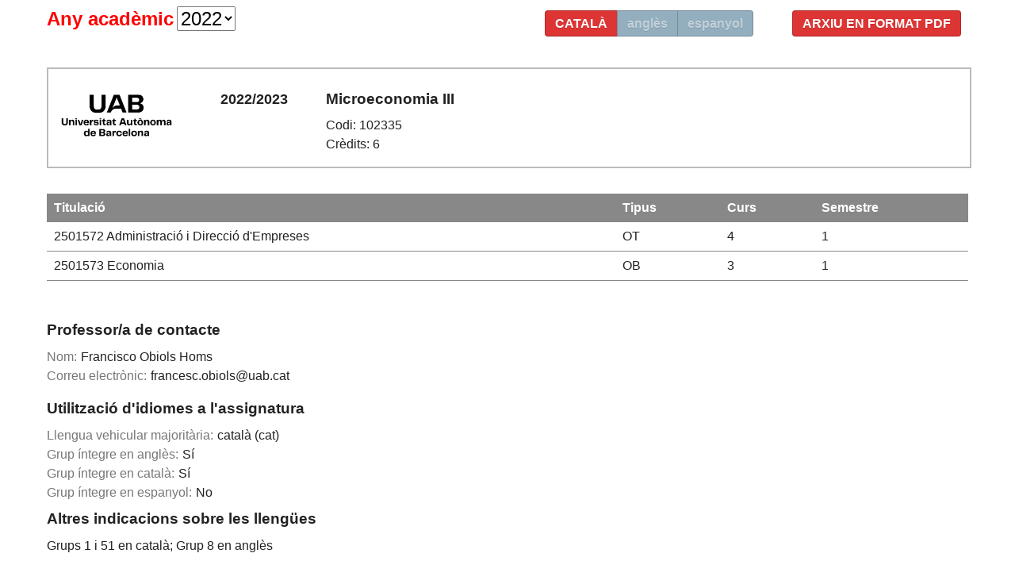

--- FILE ---
content_type: text/html;charset=ISO-8859-1
request_url: https://guies.uab.cat/guies_docents/public/portal/html/2022/assignatura/102335/ca
body_size: 36519
content:













	
	
	
	

	
		
		
	





<html xmlns="http://www.w3.org/1999/xhtml" lang="ca" xml:lang="ca">
<head>
	<meta http-equiv="Content-Type" content="text/html; charset=iso-8859-1"/>
	<meta http-equiv="Pragma" content="no-cache"/>

	<title>AGD :: Aplicatiu de Guies Docents v2.1</title>

	<link  href="https://guies.uab.cat/guies_docents/css/guies_portal.css" type="text/css"  rel="stylesheet"/>
</head>
<body>
	<div class="wrap_guia">
		
				

			
				
					
				
				
			

			

			

			
				
					
					
				
			
		

		

		
			
			
			
			
				
					<div class="panell50">
						<ul class="radio">
							<li class="active"><a target="_blank" href="https://ddd.uab.cat/pub/procur/2022-23/g102335a2022-23iCAT.pdf">Arxiu en format PDF</a></li>
						</ul>
					</div>
				

				<div class="panell50">
					<ul class="radio">
						<li class="active"><a href="https://guies.uab.cat/guies_docents/public/portal/html/2022/assignatura/102335/ca">català</a></li>						
						<li ><a href="https://guies.uab.cat/guies_docents/public/portal/html/2022/assignatura/102335/en">anglès</a></li>						
						<li ><a href="https://guies.uab.cat/guies_docents/public/portal/html/2022/assignatura/102335/es">espanyol</a></li>						
					</ul>                                                                        
				</div>

				
					<div class="panell50">
						<span STYLE="font-size:18.0pt;color:red;"><strong>Any acadèmic</strong></span>
						<select STYLE="font-size:18.0pt" name="selectAnyAcademic" onchange="if (this.value) window.location.href=this.value">
								
								<option value="https://guies.uab.cat/guies_docents/public/portal/html/2025/assignatura/102335/ca" >2025</option>
								
								<option value="https://guies.uab.cat/guies_docents/public/portal/html/2024/assignatura/102335/ca" >2024</option>
								
								<option value="https://guies.uab.cat/guies_docents/public/portal/html/2023/assignatura/102335/ca" >2023</option>
								
								<option value="https://guies.uab.cat/guies_docents/public/portal/html/2022/assignatura/102335/ca" selected>2022</option>
								
								<option value="https://guies.uab.cat/guies_docents/public/portal/html/2021/assignatura/102335/ca" >2021</option>
							
						</select>
					</div>
				

				<div class="clear"></div>
				
				
				
				<div class="clear"></div>
			
				<br />

							
					<div class="guia">
						
						
						
						

						
											<div class="capcelera">
										
																		<div class="logoUAB"><img src="/css/imgs/logoUABGuia.png" alt="Logo UAB"/></div>
										
																		<div class="any_academic" >2022/2023</div>
										
																		<div class="assignaturaInfo">
										
																			<h2>
										
																				
										
																					
										
																						
										
																					Microeconomia III
										
																					
										
																			</h2>
										
																			<span class="codi_assignatura">Codi: 102335</span>
										
																			<span class="credits">Crèdits: 6</span>
										
																		</div>
										
																	</div>
										
																	<div class="relacions">
										
																		<table>
										
																			<thead>
										
																				<tr>
										
																					<th>Titulació</th>
										
																					<th>Tipus</th>
										
																					<th>Curs</th>
										
																					<th>Semestre</th>
										
																				</tr>
										
																			</thead>
										
																			<tbody>
										
																				
										
																					<tr>
										
																						<td><span class="codi">2501572</span> Administració i Direcció d'Empreses</td>
										
																						<td>OT</td>
										
																						<td>4</td>
										
																						<td>1</td>
										
																					</tr>
										
											
										
																					
										
																				
										
																					<tr>
										
																						<td><span class="codi">2501573</span> Economia</td>
										
																						<td>OB</td>
										
																						<td>3</td>
										
																						<td>1</td>
										
																					</tr>
										
											
										
																					
										
																				
										
																			</tbody>
										
																		</table>
										
																	</div>
										
																	
										
																	<div class="contacte">
										
																		<h2>Professor/a de contacte</h2>
										
											
										
																		<dl>
										
																			<dt>Nom:</dt><dd>Francisco Obiols Homs</dd>
										
																			<dt>Correu electrònic:</dt><dd>francesc.obiols@uab.cat</dd>
										
																		</dl>
										
																	</div>
										
											
										
																	<div class="idiomes">
										
																		<h2>Utilització d'idiomes a l'assignatura</h2>
										
											
										
																		<dl>
										
																			<dt>Llengua vehicular majoritària:</dt><dd>català (cat)</dd>
										
																			
										
																			
										
																				<dt>Grup íntegre en anglès:</dt><dd>Sí</dd>
										
																				<dt>Grup íntegre en català:</dt><dd>Sí</dd>
										
																				<dt>Grup íntegre en espanyol:</dt><dd>No</dd>
										
																			
										
																		</dl>
										
																	</div>
										
																	
										
																	<div class="clear"></div>
										
											
										
																	
										
																		<div class="idioma">
										
																			<h2>Altres indicacions sobre les llengües</h2>
										
																			
										
																			Grups 1 i 51 en català; Grup 8 en anglès
										
																		</div>
										
																	<div class="equipdocent">
										
																				<h2>Equip docent</h2>
										
											
										
																				<dl>
										
																					
										
																						<dt></dt><dd>Alex Sanz Fernandez</dd>
										
																					
										
																						<dt></dt><dd>Katerina Chara Papioti</dd>
										
																					
										
																				</dl>
										
																			</div>
										
											
										
																			<div class="clear"></div>
										
																		
										
											
										
																		
										
											
										
																		<div class="clear"></div>
										
																	<div class="prerequisits">
										
																		<h2>Prerequisits</h2>
										
											
										
																		<p>Es recomana haver superat les assignatures:</p>
										
											<p>Introducci&oacute; a l'Economia</p>
										
											<p>Matem&agrave;tiques I i II</p>
										
											<p>Microeconomia I i II</p>
										
																	</div>
										
																	<div class="objectius">
										
																		<h2>Objectius</h2>
										
											
										
																		<p><span style="font-size: 10.000000pt; font-family: 'TTdcr10';">Aquesta assignatura constitueix l'&uacute;ltim curs de Microeconomia i, per tant, el principal objectiu &eacute;s aprofundir en els coneixements b&agrave;sics mitjan&ccedil;ant els conceptes m&eacute;s avan&ccedil;ats sobre decisions individuals i mercats.</span></p>
										
																	</div>
										
																	<div class="competencies">
										
																			<h2>Competències</h2>
										
											
										
																			
										
																				
										
																				
										
																					
										
											
										
																					
										
																						
										
																							
										
																								
										
											
										
																								<ul><b>Economia</b>
										
																									<li>Aplicar els instruments matemàtics per sintetitzar situacions econòmiques i empresarials complexes.</li>
										
																							
										
																							
										
																							
										
																						
										
																					
										
																						
										
																							
										
																							
										
																									<li>Capacitat d'adaptació a entorns canviants.</li>
										
																							
										
																							
										
																						
										
																					
										
																						
										
																							
										
																							
										
																									<li>Capacitat de comunicació oral i escrita en català, castellà i anglès, que permeti sintetitzar i presentar oralment i per escrit la feina feta.</li>
										
																							
										
																							
										
																						
										
																					
										
																						
										
																							
										
																							
										
																									<li>Capacitat de continuar aprenent en el futur de manera autònoma, aprofundint els coneixements adquirits o iniciant-se en noves àrees de coneixement.</li>
										
																							
										
																							
										
																						
										
																					
										
																						
										
																							
										
																							
										
																									<li>Identificar els processos que governen el funcionament dels mercats en diferents règims de competència, en diferents escenaris d'interrelació i en diferents horitzons temporals.</li>
										
																							
										
																							
										
																						
										
																					
										
																						
										
																							
										
																							
										
																									<li>Organitzar la feina, pel que fa a una bona gestió del temps i a la seva ordenació i planificació.</li>
										
																							
										
																							
										
																						
										
																					
										
																						
										
																							
										
																							
										
																									<li>Que els estudiants hagin demostrat que comprenen i tenen coneixements en una àrea d'estudi que parteix de la base de l'educació secundària general, i se sol trobar a un nivell que, si bé es basa en llibres de text avançats, inclou també alguns aspectes que impliquen coneixements procedents de l'avantguarda d?'aquell camp d'estudi.</li>
										
																							
										
																							
										
																						
										
																					
										
																						
										
																							
										
																							
										
																									<li>Que els estudiants hagin desenvolupat aquelles habilitats d'aprenentatge necessàries per emprendre estudis posteriors amb un alt grau d'autonomia.</li>
										
																							
										
																							
										
																						
										
																					
										
																						
										
																							
										
																							
										
																									<li>Que els estudiants puguin transmetre informació, idees, problemes i solucions a un públic tant especialitzat com no especialitzat.</li>
										
																							
										
																							
										
																						
										
																					
										
																						
										
																							
										
																							
										
																									<li>Que els estudiants sàpiguen aplicar els coneixements propis a la seva feina o vocació d'una manera professional i tinguin les competències que se solen demostrar per mitjà de l'elaboració i la defensa d'arguments i la resolució de problemes dins de la seva àrea d'estudi.</li>
										
																							
										
																							
										
																						
										
																					
										
																						
										
																							
										
																							
										
																									<li>Que els estudiants tinguin la capacitat de reunir i interpretar dades rellevants (normalment dins de la seva àrea d'estudi) per emetre judicis que incloguin una reflexió sobre temes destacats d'índole social, científica o ètica.</li>
										
																							
										
																							
										
																						
										
																					
										
																						
										
																							
										
																							
										
																									<li>Seleccionar i generar la informació necessària per a cada problema, analitzar-la i prendre decisions partint d'aquesta informació.</li>
										
																							
										
																							
										
																						
										
																					
										
											
										
																					</ul>
										
																				
										
																			
										
																		</div>
										
											
										
																		<div class="resultats">
										
																			<h2>Resultats d'aprenentatge</h2>
										
											
										
																			<ol>
										
																				
										
																					<li>Capacitat d'adaptació a entorns canviants.</li>
										
																				
										
																					<li>Capacitat de comunicació oral i escrita en català, castellà i anglès, que permeti sintetitzar i presentar oralment i per escrit la feina feta.</li>
										
																				
										
																					<li>Capacitat de continuar aprenent en el futur de manera autònoma, aprofundint els coneixements adquirits o iniciant-se en noves àrees de coneixement.</li>
										
																				
										
																					<li>Identificar els errors dels mercats i definir els mecanismes correctors de la intervenció pública.</li>
										
																				
										
																					<li>Organitzar la feina, pel que fa a una bona gestió del temps i a la seva ordenació i planificació.</li>
										
																				
										
																					<li>Ponderar la incidència del sector públic sobre l'activitat de les empreses i els consumidors.</li>
										
																				
										
																					<li>Que els estudiants hagin demostrat que comprenen i tenen coneixements en una àrea d'estudi que parteix de la base de l'educació secundària general, i se sol trobar a un nivell que, si bé es basa en llibres de text avançats, inclou també alguns aspectes que impliquen coneixements procedents de l'avantguarda d?'aquell camp d'estudi.</li>
										
																				
										
																					<li>Que els estudiants hagin desenvolupat aquelles habilitats d'aprenentatge necessàries per emprendre estudis posteriors amb un alt grau d'autonomia.</li>
										
																				
										
																					<li>Que els estudiants puguin transmetre informació, idees, problemes i solucions a un públic tant especialitzat com no especialitzat.</li>
										
																				
										
																					<li>Que els estudiants sàpiguen aplicar els coneixements propis a la seva feina o vocació d'una manera professional i tinguin les competències que se solen demostrar per mitjà de l'elaboració i la defensa d'arguments i la resolució de problemes dins de la seva àrea d'estudi.</li>
										
																				
										
																					<li>Que els estudiants tinguin la capacitat de reunir i interpretar dades rellevants (normalment dins de la seva àrea d'estudi) per emetre judicis que incloguin una reflexió sobre temes destacats d'índole social, científica o ètica.</li>
										
																				
										
																					<li>Reconèixer el paper de la incertesa en la presa de decisions de consumidors i empreses.</li>
										
																				
										
																					<li>Relacionar els aspectes inter-temporals amb els processos de presa de decisions dels agents econòmics.</li>
										
																				
										
																					<li>Seleccionar i generar la informació necessària per a cada problema, analitzar-la i prendre decisions partint d'aquesta informació.</li>
										
																				
										
																			</ol>
										
																		</div>
										
																	<div class="continguts">
										
																		<h2>Continguts</h2>
										
											
										
																		<p align="center"><strong>PROGRAMA MICROECONOMIA III</strong></p>
										
											<p>(Nota: En cada tema s'indica el cap&iacute;tol corresponent en el llibre &ldquo;Microeconom&iacute;a Intermedia&rdquo;, 9a edici&oacute;, veure Bibliografia)</p>
										
											<p>&nbsp;</p>
										
											<p><span style="text-decoration: underline;">TEMA I. Equilibri general amb producci&oacute; (cap. 33)</span></p>
										
											<p>I.1. L'economia de Robinson Crusoe</p>
										
											<p>I.2. Consum i Producci&oacute;</p>
										
											<p>I.3. Equilibri general amb producci&oacute; i els dos teoremes de l'benestar</p>
										
											<p>I.4. Avantatge comparatiu</p>
										
											<p>I.5. Efici&egrave;ncia en el sentit de Pareto</p>
										
											<p>I.6. Assignaci&oacute; descentralitzada dels recursos</p>
										
											<p>&nbsp;</p>
										
											<p><span style="text-decoration: underline;">TEMA II. Externalitats (cap. 35)</span></p>
										
											<p>II.1. Externalitats en el consum</p>
										
											<p>II.2. El teorema de Coase</p>
										
											<p>II.3. Externalitats en la producci&oacute;</p>
										
											<p>II.4. Interpretaci&oacute; de les condicions d'efici&egrave;ncia</p>
										
											<p>II.5 La trag&egrave;dia dels b&eacute;ns comunals</p>
										
											<p>&nbsp;</p>
										
											<p><span style="text-decoration: underline;">TEMA III. B&eacute;ns p&uacute;blics (cap. 37)</span></p>
										
											<p>III.1. B&eacute;ns p&uacute;blics i la provisi&oacute; privada d'un b&eacute; p&uacute;blic</p>
										
											<p>III.2. El problema del passatger sense bitllet</p>
										
											<p>III.3. Sistemes de votaci&oacute;</p>
										
											<p>III.4. Els mecanismes de Vickrey, Clarke i Groves</p>
										
											<p>&nbsp;</p>
										
											<p><span style="text-decoration: underline;">TEMA IV. Benestar i elecci&oacute; social</span></p>
										
											<p>IV.1. Mesures absolutes de benestar: variaci&oacute; compensat&ograve;ria i equivalent (cap. 14.8)</p>
										
											<p>IV.2. Prefer&egrave;ncia revelada, nombres &iacute;ndexs, mesures de desigualtat (cap. 7)</p>
										
											<p>IV.3. Elecci&oacute; social (cap. 34)</p>
										
											<p>&nbsp;</p>
										
											<p><span style="text-decoration: underline;">TEMA V. Altres models de comportament i de mercat</span></p>
										
											<p>V.1 Subhastes (cap. 18)</p>
										
											<p>V.2 Economies de xarxa i plataformes (cap. 36)</p>
										
											<p>V.3 Economia del comportament (cap. 31)</p>
										
																	</div>
										
																	<div class="metodologia">
										
																			<h2>Metodologia</h2>
										
											
										
																			<p>La doc&egrave;ncia ser&agrave; presencial o semipresencial depenent del nombre d' estudiants matriculats per grup i de la capacitat de les aules al 50% d'aforament.</p>
										
											<p>Doc&egrave;ncia semipresencial (50%) significa que hi haur&agrave; grups en que la meitat dels estudiants assistiran a la Facultat en setmanes alternes.</p>
										
											<p>En aquest cas, les classes presencials es dirigiran priorit&agrave;riament a la resoluci&oacute; de problemes.&nbsp;</p>
										
											<p>Tot el material docent estar&agrave; disponible exclusivament en format digital a l'aula Moodle del curs.</p>
										
											<p><strong>La metodologia docent proposada pot experimentar alguna modificaci&oacute; en funci&oacute; de les restriccions a la presencialitat que imposin les autoritats sanit&agrave;ries.</strong><strong>&nbsp;</strong></p>
										
											
										
																			<p>
										
																				<strong>Nota</strong>: es reservaran 15 minuts d'una classe, dins del calendari establert pel centre/titulació, per a la complementació per part de l'alumnat de les enquestes d'avaluació de l'actuació del professorat i d'avaluació de l'assignatura/mòdul.
										
																			</p>
										
											
										
																		</div>
										
																	<div class="activitats_formatives">
										
																			<h2>Activitats formatives</h2>
										
											
										
																			<table>
										
																				<thead>
										
																					<tr>
										
																						<th class="titol"    >Títol</th>
										
																						<th class="hores"    >Hores</th>
										
																						<th class="credits"  >ECTS</th>
										
																						<th class="resultats">Resultats d'aprenentatge</th>
										
																					</tr>
										
																				</thead>
										
																				<tbody>
										
																					
										
											
										
																					
										
																						
										
																							<tr>
										
																								
										
																									
										
																									
										
																										<td class="tipus">Tipus: Dirigides</td>
										
																										<td>&nbsp;</td>
										
																										<td>&nbsp;</td>
										
																										<td>&nbsp;</td>
										
																									
										
																									
										
																									
										
																								
										
																							</tr>
										
																						
										
											
										
																						<tr>
										
																							<td class="titol">Pràctiques (resolució d'exercicis)</td>
										
																							<td class="hores">
										
																								17
										
																								
										
																							</td>
										
																							<td class="credits">0,68</td>
										
																							<td class="resultats">
										
																								
										
											
										
																								
										
																							</td>
										
																						</tr>
										
											
										
																						
										
																					
										
																						
										
											
										
																						<tr>
										
																							<td class="titol">Teoria</td>
										
																							<td class="hores">
										
																								32,5
										
																								
										
																							</td>
										
																							<td class="credits">1,3</td>
										
																							<td class="resultats">
										
																								
										
											
										
																								
										
																							</td>
										
																						</tr>
										
											
										
																						
										
																					
										
																						
										
																							<tr>
										
																								
										
																									
										
																									
										
																									
										
																										<td class="tipus">Tipus: Supervisades</td>
										
																										<td>&nbsp;</td>
										
																										<td>&nbsp;</td>
										
																										<td>&nbsp;</td>
										
																									
										
																									
										
																								
										
																							</tr>
										
																						
										
											
										
																						<tr>
										
																							<td class="titol">Tutories i seguiment</td>
										
																							<td class="hores">
										
																								5
										
																								
										
																							</td>
										
																							<td class="credits">0,2</td>
										
																							<td class="resultats">
										
																								
										
											
										
																								
										
																							</td>
										
																						</tr>
										
											
										
																						
										
																					
										
																						
										
																							<tr>
										
																								
										
																									
										
																										<td class="tipus">Tipus: Autònomes</td>
										
																										<td>&nbsp;</td>
										
																										<td>&nbsp;</td>
										
																										<td>&nbsp;</td>
										
																									
										
																									
										
																									
										
																									
										
																								
										
																							</tr>
										
																						
										
											
										
																						<tr>
										
																							<td class="titol">Estudi. Lectures Addicionals. Preparació Exercicis. Treball en grup.</td>
										
																							<td class="hores">
										
																								90,5
										
																								
										
																							</td>
										
																							<td class="credits">3,62</td>
										
																							<td class="resultats">
										
																								
										
											
										
																								
										
																							</td>
										
																						</tr>
										
											
										
																						
										
																					
										
																				</tbody>
										
																			</table>
										
																		</div>
										
																	<div class="avaluacio">
										
																			<h2>Avaluació</h2>
										
											
										
																			<p><strong>Proc&eacute;s d'avaluaci&oacute;</strong></p>
										
											<p>El proc&eacute;s d'avaluaci&oacute; consistir&agrave; en una prova d'avaluaci&oacute; final amb un pes del 50%, un examen parcial de tipus pr&agrave;ctic amb un pes del 30%, i la realitzaci&oacute; i lliurament de diverses llistes de problemes durant el curs amb un pes total del 20%.</p>
										
											<p>Un estudiant que es presenta i lliura qualsevol prova d'avaluaci&oacute; no podr&agrave; ser considerat com No Avaluable.</p>
										
											<p><strong>Calendari d'activitats d'avaluaci&oacute;</strong></p>
										
											<p>Les dates de les diferents proves d'avaluaci&oacute; s'anunciaran amb suficient antelaci&oacute; durant el semestre.</p>
										
											<p>La data de l'examen final de l'assignatura est&agrave; programada en el calendari d'ex&agrave;mens de la Facultat.</p>
										
											<p>"<em>La programaci&oacute; de les proves d'avaluaci&oacute; no es podr&agrave; modificar, tret que hi hagi un motiu excepcional i degudament justificat pel qual no es pugui realitzar un acte d'avaluaci&oacute;. En aquest cas, les persones responsables de les titulacions, pr&egrave;via consulta al professorat i a l'estudiantat afectat, proposaran una nova programaci&oacute; dins del per&iacute;ode lectiu corresponent</em><strong>."&nbsp;&nbsp;<em>Apartat 1 de l'Article 115. Calendari de les activitats d'avaluaci&oacute; (Normativa Acad&egrave;mica UAB)&nbsp;&nbsp;</em></strong></p>
										
											<p>Els estudiants i les estudiantes de la Facultat d'Economia i Empresa que d'acord amb el par&agrave;graf anterior necessitin canviar una data d'avaluaci&oacute; han de presentar la petici&oacute; omplint el document&nbsp;<strong>Sol&middot;licitud reprogramaci&oacute; prova</strong>&nbsp;</p>
										
											<p><a href="https://eformularis.uab.cat/group/deganat_feie/nou-reprogramacio-de-proves" target="_blank"><strong>https://eformularis.uab.cat/group/deganat_feie/nou-reprogramacio-de-proves</strong></a></p>
										
											<p>El professorat escollir&agrave; el tipus de prova m&eacute;s adient i eficient per a la reprogramaci&oacute; individual, incloent-hi proves orals.</p>
										
											<p><strong>&ordm;Procediment de revisi&oacute; de les qualificacions</strong></p>
										
											<p>Coincidint amb l'examen final s'anunciar&agrave; el dia i el mitj&agrave; enque es publicaran les qualificacions finals. De lamateixa manera s'informar&agrave; del procediment, lloc, data i hora de la revisi&oacute; d'ex&agrave;mens d'acord amb la normativa de la Universitat.</p>
										
											<p><strong>Prova de Recuperaci&oacute; (antigament "Reavaluaci&oacute;")</strong></p>
										
											<p><em>"Per participar al proc&eacute;s de recuperaci&oacute; l'alumnat ha d'haver estat pr&egrave;viament avaluat en un conjunt d'activitats que representi un m&iacute;nim de dues terceres parts de la qualificaci&oacute; total de l'assignatura o m&ograve;dul."</em>&nbsp;<strong><em>Apartat 3 de l'Article 112 ter. La recuperaci&oacute; (Normativa Acad&egrave;mica UAB).</em></strong></p>
										
											<p>Els estudiants i les estudiants han haver obtingut una <strong>qualificaci&oacute; mitjana de l'assignatura entre 3,5 i 4,9 </strong>per a presentar-se a recuperaci&oacute;.</p>
										
											<p>La data d'aquesta prova estar&agrave; programada en el calendari d'ex&agrave;mens de la Facultat.</p>
										
											<p>La nota de la Prova de Recuperaci&oacute; ser&agrave; qualitativa, amb dues possibles opcions: apte o no apte. Si s'obt&eacute; una nota d'apte, la nota num&egrave;rica final de l&rsquo;assignatura ser&agrave; igual a 5. Si el alumne o alumna obt&eacute; un "no apte", no superar&agrave; l&rsquo;assignatura y la seva nota final ser&agrave; la nota pr&egrave;via a la recuperaci&oacute;.</p>
										
											<p><strong>Irregularitats en actes d'avaluaci&oacute;</strong></p>
										
											<p>Sense perjudici d'altres mesures disciplin&agrave;ries que s'estimin oportunes, i d'acord amb la normativa acad&egrave;mica vigent,&nbsp;<em>"en cas que l'estudiant realitzi qualsevol irregularitat que pugui conduir a una variaci&oacute; significativa de la qualificaci&oacute; d'un acte d'avaluaci&oacute;, es qualificar&agrave; amb 0 aquest acte d'avaluaci&oacute;, amb independ&egrave;ncia del proc&eacute;s disciplinari que s'hi pugui instruir.En cas que es produeixin diverses irregularitats en els actes d'avaluaci&oacute; d'una mateixa assignatura, la qualificaci&oacute; final d'aquesta assignaturaser&agrave; 0".&nbsp;</em>&nbsp;<strong><em>Apartat 10 de l'Article 116. Resultats de l'avaluaci&oacute;. (Normativa Acad&egrave;mica UAB)</em></strong></p>
										
											<p><strong>Normes de comportament</strong></p>
										
											<p>Sense perjudici d'altres mesures disciplin&agrave;ries que s'estimin oportunes, i d'acord amb la normativa acad&egrave;mica vigent, el/la professor/a podr&agrave; minvar la nota mitjana obtinguda en les "activitats d'avaluaci&oacute; addicionals" entre un 1 i 2 punts sobre 10 a aquell/a alumne que de forma reiterada no respecti les indicacions del/de la professor/a quant a normes de comportament a classe. &nbsp;El/la professor/a anunciar&agrave; aquestes normes a principi de curs.&nbsp;</p>
										
											<p><strong>L'avaluaci&oacute; proposada pot experimentar alguna modificaci&oacute; en funci&oacute; de les restriccions a la presencialitat que imposin les autoritats sanit&agrave;ries.</strong></p>
										
																		</div>
										
																	<div class="activitats_avaluacio">
										
																			<h2>Activitats d'avaluació</h2>
										
											
										
																			<table>
										
																				<thead>
										
																					<tr>
										
																						<th class="titol"    >Títol</th>
										
																						<th class="pes"      >Pes</th>
										
																						<th class="hores"    >Hores</th>
										
																						<th class="credits"  >ECTS</th>
										
																						<th class="resultats">Resultats d'aprenentatge</th>
										
																					</tr>
										
																				</thead>
										
																				<tbody>
										
																					
										
																						<tr>
										
																							<td class="titol">Altres proves avaluatives </td>
										
																							<td class="pes">20 per cent</td>
										
																							<td class="hores">
										
																								1,5
										
																								
										
																							</td>
										
																							<td class="credits">0,06</td>
										
																							<td class="resultats">
										
																								
										
											
										
																								1, 2, 3, 4, 5, 6, 7, 8, 9, 10, 11, 12, 13, 14
										
																							</td>
										
																						</tr>
										
																					
										
																						<tr>
										
																							<td class="titol">Examen final</td>
										
																							<td class="pes">50 per cent</td>
										
																							<td class="hores">
										
																								2
										
																								
										
																							</td>
										
																							<td class="credits">0,08</td>
										
																							<td class="resultats">
										
																								
										
											
										
																								1, 2, 3, 4, 5, 6, 7, 8, 9, 10, 11, 12, 13, 14
										
																							</td>
										
																						</tr>
										
																					
										
																						<tr>
										
																							<td class="titol">Examen parcial</td>
										
																							<td class="pes">30 per cent</td>
										
																							<td class="hores">
										
																								1,5
										
																								
										
																							</td>
										
																							<td class="credits">0,06</td>
										
																							<td class="resultats">
										
																								
										
											
										
																								
										
																							</td>
										
																						</tr>
										
																					
										
																				</tbody>
										
																			</table>
										
																		</div>
										
																	<div class="bibliografia">
										
																			<h2>Bibliografia</h2>
										
											
										
																			<p>Varian, Hal. <em>Microeconomia</em>. <em>Intermedia</em> Antoni Bosch, ed. 9a edici&oacute;.</p>
										
																		</div>
										
																	<div class="programari">
										
																			<h2>Programari</h2>
										
											
										
																			<p>No cal cap programari especial.</p>
										
																		</div>
										
					</div>
				

			
		
	</div>
</body>
</html>

--- FILE ---
content_type: text/css
request_url: https://guies.uab.cat/guies_docents/css/guies_portal.css
body_size: 6485
content:
.clear { clear:both; }
div.wrap_guia {margin: 0; padding: 0; background: #fff;width: 92%;margin-right: auto;margin-left: auto;
	font-family: helvetica,arial,sans-serif; color: #222; font-size: 1em; line-height: 1.5em;}

div.wrap_guia_pdf {margin: 0; padding: 3em; background: #fff;width: 92%;margin-right: auto;margin-left: auto;
	font-family: helvetica,arial,sans-serif; color: #222; font-size: 1em; line-height: 1.5em; 
	border: 1px solid #999; box-shadow: 1px 2px 3px;}

div.feedback {clear:both; margin-top:0.5em; border: 5px solid #e5e5e5; padding: 0.5em;}
div.feedback h2 {padding-top: 0em; margin-top: 0em;}

div.marcaAigua {clear:both; margin-top:0.5em; border: 5px solid #e5e5e5; padding: 0.5em; background: #E06666;}
div.marcaAigua h2 {padding-top: 0em; margin-top: 0em;}

div.guia {background: #fff; padding: 0;}
div.guia h1 {color: #222; font-size: 1.4em; margin-top: 0.5em; }
div.guia h2 {color: #222; font-size: 1.2em; margin-left: 0 }


div.guia div.capcelera{
     background: #fff;
     display: table;
     border-spacing: 1em;
     border-collapse: separate;
     border: 2px solid #bbb;
     margin-bottom: 2em;
     width: 100%;
}

div.guia div.capcelera .assignaturaInfo{
      width: auto;
      display: table-cell;
      vertical-align: top;
      padding-left: 2em;
}

div.guia div.capcelera .any_academic{
      display: table-cell;
      width: 120px;
      vertical-align: top;
      text-align: right;
      font-size: 1.1em;
      font-weight: bold;
      padding-top: 0.6em;
}

div.guia div.capcelera .logoUAB {
    display: table-cell;
    width: 150px;
}
 
div.guia h2 {
    color: #222;
    font-size: 1.2em;
    margin-left: 0;
    padding: 0;
    margin: 0.5em 0;
}
 
div.guia div.capcelera .logoUAB img { width: 140px; margin-top: 1em; }
div.guia div.capcelera span { display:block;clear:both;}

/* arbre desplegable*/
div.guia ul.arbre_competencies {margin: 0 1em;  padding: 0 1em 1em 0; }
div.guia ul.arbre_competencies li{list-style: none; margin-left: 0; padding-top: 0.2em;padding:0.5em 0.5em 0.5em 2.5em; font-weight: bold;}
div.guia ul.arbre_competencies li ul li{font-weight: normal; background: url(imgs/llistaArbre.png) no-repeat top left; }
div.guia ul.arbre_competencies li ul li ul{font-weight: bold;}
div.guia ul.arbre_competencies li ul li ul li{font-weight: normal;}
div.guia ul.arbre_competencies .treeheader{display: none;}
 
/*taules*/
div.guia	table {width:100%; margin-bottom: 2em; text-align: left; font-size: 1em; border-collapse:collapse; border: none;}
div.guia	table thead tr th, table tfoot tr th { background: #888; padding: 0.6em; color:#fff; font-weight: bold; text-align: left; }
div.guia	table tbody tr.fill th { padding-left: 20px; }
div.guia	table tbody td { color: #222; padding: 0.6em; background: #fff; vertical-align: top; border: none; border-bottom: 1px solid #888; }
div.guia	table tbody tr.odd td { background: #DFE2E9; }
div.guia	table tbody tr.even td { background: #fff; }


div.guia dl{margin: 0;}
div.guia dl dt{display: block; float: left; height: 23px; line-height: 25px; padding: 0 5px 0 0; clear: both; margin-top: 0;margin-bottom: 1px;color: #777; margin-right: 0;}
div.guia dl dd{float: left; height: 23px; line-height: 25px; padding: 0; margin-top: 0;margin-bottom: 1px; margin-left: 0;color: #222; }


div.guia div.activitats_formatives tr td.tipus {font-weight: bold; }
div.guia div.relacions table tbody tr td.titulacio { font-weight: bold; }
div.guia div.relacions table tbody tr td.titulacio span.codi { color:#D7D7D7 ; font-weight: normal; }
div.guia div.relacions table tbody tr td.pla       { font-weight: bold; }
div.guia div.relacions table tbody tr td.pla span.codi { color:#D7D7D7 ;font-weight: normal; }
 
div.guia div.contacte {clear:both; padding-top:0.5em;}
div.guia div.idiomes {clear:both; padding-top:0.5em;}
div.guia div.equipdocent {clear:both; padding-top:0.5em;}
div.guia div.prerequisits {clear:both; padding-top:0.5em;}

div.guia div.requisits {clear:both; padding-top:0.5em;}
div.guia div.biblio {clear:both; padding-top:0.5em;}

div.guia div.planificacio {clear:both; padding-top:0.5em;}
div.guia div.aprenentatge {clear:both; padding-top:0.5em;}
div.guia div.lliuraments {clear:both; padding-top:0.5em;}

div.guia div.correccio {clear:both; margin-top:0.5em; border: 5px solid #e5e5e5; padding: 0.5em; background: #DFE2E9; color: #666;}
div.guia div.correccio h2 {padding-top: 0em; margin-top: 0em;}



ul.radio { float: right; margin: 5px 10px 15px 0;}

ul.radio li { 
	font-family: helvetica, arial, sans-serif;
	position: relative;
	float: left;
	border: 1px solid #000;
	background-color: #92AEBF;
	border-color: rgba(0, 0, 0, 0.2);
	display: inline-block;
	margin-bottom: 0;
	font-weight: normal;
	text-align: center;
	vertical-align: middle;
	cursor: pointer;
	white-space: nowrap;
	padding: 5px 12px 4px;
	line-height: 1.42857143;
	border-radius: 4px;
	-webkit-user-select: none;
	margin-right: -1px;
}

ul.radio > li:first-child:not(:last-child) {
	border-bottom-right-radius: 0;
	border-top-right-radius: 0;
}

ul.radio > li:last-child:not(:first-child) {
	border-bottom-left-radius: 0;
	border-top-left-radius: 0;
}

ul.radio > li:not(:first-child):not(:last-child) {
	border-radius: 0;
}

ul.radio li.active { background: #DD3534;}
ul.radio li.active a { color: #fff; text-transform: uppercase;}

ul.radio li a {
	text-shadow: 0 1px 0 rgba(0, 0, 0, 0.1); 
	color: rgba(255, 255, 255, 0.5); 
	text-decoration: none;
	font-size: 1em;
	font-weight: bold;
}

ul.radio li a:hover {
	color: #fff; 
}







table.grau-table{
    width:100%;
    border-spacing:0;
    border-collapse:collapse
}
table.grau-table tbody td{
    border-bottom:1px dashed hsl(0, 0%, 80%);
    padding:11px 17px
}
table.grau-table thead{
    background:hsl(0, 0%, 91%)
}
table.grau-table thead th{
    text-align:left;
    padding:7px 17px 10px;
    font-size:18px;
    font-weight:normal
}
@media (max-width:767px){
    table.grau-table{width:100%}
    table.grau-table thead{display:none}
    table.grau-table tr:nth-of-type(2n){background-color:inherit}
    table.grau-table tr td:first-child{background:#f0f0f0;font-weight:bold;font-size:1.3em}
    table.grau-table tbody td{display:block;text-align:center}
    table.grau-table tbody td:before{content:attr(data-th);display:block;text-align:center;font-weight:bold}
    table.grau-table .col-1,table.grau-table .col-2,table.grau-table .col-3,table.grau-table .col-4,table.grau-table .col-5,table.grau-table .col-6{width:100%}
}
